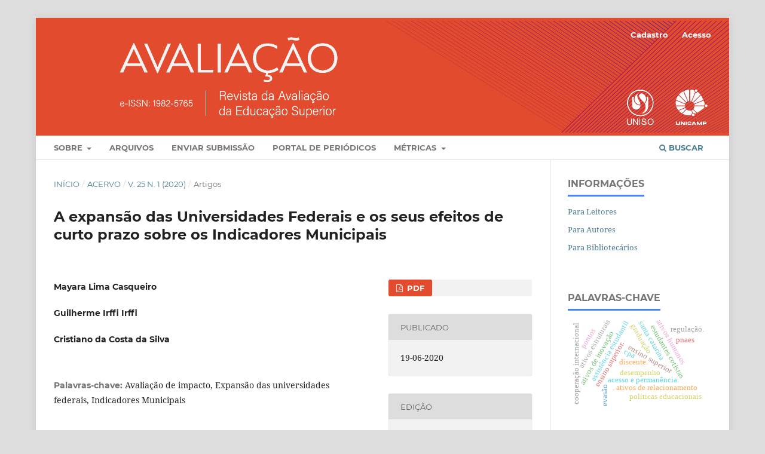

--- FILE ---
content_type: text/html; charset=utf-8
request_url: https://periodicos.uniso.br/avaliacao/article/view/3922?articlesBySimilarityPage=12
body_size: 11955
content:
<!DOCTYPE html>
<html lang="pt-BR" xml:lang="pt-BR">
<head>
	<meta charset="utf-8">
	<meta name="viewport" content="width=device-width, initial-scale=1.0">
	<title>
		A expansão das Universidades Federais e os seus efeitos de curto prazo sobre os Indicadores Municipais
							| Avaliação: Revista da Avaliação da Educação Superior
			</title>

	
<link rel="icon" href="https://periodicos.uniso.br/public/journals/3/favicon_pt_BR.png" />
<meta name="generator" content="Open Journal Systems 3.4.0.10" />
<link rel="schema.DC" href="http://purl.org/dc/elements/1.1/" />
<meta name="DC.Creator.PersonalName" content="Mayara Lima  Casqueiro"/>
<meta name="DC.Creator.PersonalName" content="Guilherme Irffi Irffi"/>
<meta name="DC.Creator.PersonalName" content="Cristiano da Costa da  Silva"/>
<meta name="DC.Date.created" scheme="ISO8601" content="2020-06-19"/>
<meta name="DC.Date.dateSubmitted" scheme="ISO8601" content="2020-06-19"/>
<meta name="DC.Date.issued" scheme="ISO8601" content="2020-06-19"/>
<meta name="DC.Date.modified" scheme="ISO8601" content="2020-06-19"/>
<meta name="DC.Description" xml:lang="pt" content="Diante do quadro de expansão da rede de educação superior, este estudo se propõe a analisar o impacto da expansão das Universidades Federais sobre o desenvolvimento local dos municípios brasileiros, baseado em indicadores econômicos, sociais e de mercado de trabalho. Além disso, busca-se identificar os fatores que influenciaram os municípios a serem contemplados com um campus da Universidade. Para isso, emprega-se o método de pareamento com escore de propensão com objetivo de construir um grupo de controle que mais se assemelha ao grupo de tratamento. E, para estimar os efeitos, após o pareamento, são utilizados os estimadores de Diferenças em Diferenças e de Efeito Fixo. Os resultados indicam que municípios que possuem campus universitário particular, população superior a 50 mil habitantes e com maior relevância econômica (importância do PIB) na sua microrregião são fatores (ou características) que influenciaram na escolha dos municípios beneficiados com a política de expansão. Já em relação aos efeitos da expansão sobre os indicadores, observa-se que a criação de novos campi reduz o percentual de pobres nos municípios, em média, em 1,5 p.p. Além disso, há evidência (fraca) de que a política aumenta a renda per capita, o percentual de ocupados com nível superior e com nível médio. Contudo, vale ressaltar que talvez seja necessário maior período de tempo para que os efeitos da política de expansão causem impactos significativos sobre a economia."/>
<meta name="DC.Format" scheme="IMT" content="application/pdf"/>
<meta name="DC.Identifier" content="3922"/>
<meta name="DC.Identifier.URI" content="https://periodicos.uniso.br/avaliacao/article/view/3922"/>
<meta name="DC.Language" scheme="ISO639-1" content="pt"/>
<meta name="DC.Rights" content="Copyright (c) 2020 Avaliação: Revista da Avaliação da Educação Superior"/>
<meta name="DC.Rights" content="http://creativecommons.org/licenses/by-nc/4.0"/>
<meta name="DC.Source" content="Avaliação: Revista da Avaliação da Educação Superior"/>
<meta name="DC.Source.ISSN" content="1982-5765"/>
<meta name="DC.Source.Issue" content="1"/>
<meta name="DC.Source.Volume" content="25"/>
<meta name="DC.Source.URI" content="https://periodicos.uniso.br/avaliacao"/>
<meta name="DC.Subject" xml:lang="pt" content="Avaliação de impacto"/>
<meta name="DC.Subject" xml:lang="pt" content="Expansão das universidades federais"/>
<meta name="DC.Subject" xml:lang="pt" content="Indicadores Municipais"/>
<meta name="DC.Title" content="A expansão das Universidades Federais e os seus efeitos de curto prazo sobre os Indicadores Municipais"/>
<meta name="DC.Type" content="Text.Serial.Journal"/>
<meta name="DC.Type.articleType" content="Artigos"/>
<meta name="gs_meta_revision" content="1.1"/>
<meta name="citation_journal_title" content="Avaliação: Revista da Avaliação da Educação Superior"/>
<meta name="citation_journal_abbrev" content="Avaliação (Campinas; Sorocaba)"/>
<meta name="citation_issn" content="1982-5765"/> 
<meta name="citation_author" content="Mayara Lima  Casqueiro"/>
<meta name="citation_author" content="Guilherme Irffi Irffi"/>
<meta name="citation_author" content="Cristiano da Costa da  Silva"/>
<meta name="citation_title" content="A expansão das Universidades Federais e os seus efeitos de curto prazo sobre os Indicadores Municipais"/>
<meta name="citation_language" content="pt"/>
<meta name="citation_date" content="2020/06/19"/>
<meta name="citation_volume" content="25"/>
<meta name="citation_issue" content="1"/>
<meta name="citation_abstract_html_url" content="https://periodicos.uniso.br/avaliacao/article/view/3922"/>
<meta name="citation_abstract" xml:lang="pt" content="Diante do quadro de expansão da rede de educação superior, este estudo se propõe a analisar o impacto da expansão das Universidades Federais sobre o desenvolvimento local dos municípios brasileiros, baseado em indicadores econômicos, sociais e de mercado de trabalho. Além disso, busca-se identificar os fatores que influenciaram os municípios a serem contemplados com um campus da Universidade. Para isso, emprega-se o método de pareamento com escore de propensão com objetivo de construir um grupo de controle que mais se assemelha ao grupo de tratamento. E, para estimar os efeitos, após o pareamento, são utilizados os estimadores de Diferenças em Diferenças e de Efeito Fixo. Os resultados indicam que municípios que possuem campus universitário particular, população superior a 50 mil habitantes e com maior relevância econômica (importância do PIB) na sua microrregião são fatores (ou características) que influenciaram na escolha dos municípios beneficiados com a política de expansão. Já em relação aos efeitos da expansão sobre os indicadores, observa-se que a criação de novos campi reduz o percentual de pobres nos municípios, em média, em 1,5 p.p. Além disso, há evidência (fraca) de que a política aumenta a renda per capita, o percentual de ocupados com nível superior e com nível médio. Contudo, vale ressaltar que talvez seja necessário maior período de tempo para que os efeitos da política de expansão causem impactos significativos sobre a economia."/>
<meta name="citation_keywords" xml:lang="pt" content="Avaliação de impacto"/>
<meta name="citation_keywords" xml:lang="pt" content="Expansão das universidades federais"/>
<meta name="citation_keywords" xml:lang="pt" content="Indicadores Municipais"/>
<meta name="citation_pdf_url" content="https://periodicos.uniso.br/avaliacao/article/download/3922/3707"/>
<meta name="citation_reference" content="BARBOSA, Marcelo P., PETTERINI, Francis, FERREIRA, Roberto T. Avaliação do Impacto da Política de Interiorização das Universidades Federais sobre as Economias Municipais. In: ENCONTRO DE ECONOMIA DA REGIÃO SUL, 17., 2014, Maringá. Anais [...]. Maringá: UEM, 2014."/>
<meta name="citation_reference" content="BECKER, S. O.; ICHINO, A. Estimation of Average Treatment Effects Based on Propensity Scores. The Stata Journal, EUA, v. 2, n. 4, p. 358–377, 2002."/>
<meta name="citation_reference" content="BATTU, Harminder; FINCH, John. Integrating knowledge effects into university impact studies: a case study of aberdeen university. Aberdeen: Department of Economics University of Aberdeen, 1998."/>
<meta name="citation_reference" content="BOVO, José Murari. A contribuição da Unesp para o dinamismo econômico dos municípios. São Paulo: Ed. UNESP, 2013."/>
<meta name="citation_reference" content="BRASIL. Ministério da Educação. Programa de apoio a planos de reestruturação e expansão das Universidades Federais REUNI 2008 – Relatório de primeiro ano reestruturação e expansão das Universidades Federais. Brasília, DF, 2009."/>
<meta name="citation_reference" content="BRASIL. Ministério da Educação. Expansão da educação superior e profissional e tecnológica: mais formação e oportunidades para os brasileiros. 2011. Disponível em: http://portal.mec.gov.br/expansao/images/APRESENTACAO_EXPANSAO_EDUCACAO_SUPERIOR14.pdf. Acesso em: 1 maio 2017."/>
<meta name="citation_reference" content="BRASIL. Secretaria de Educação Superior. A democratização e expansão da educação superior no país: 2003 – 2014. Brasília, DF, 2015."/>
<meta name="citation_reference" content="CALDARELLI, Carlos E.; CAMARA, Marcia R.; PERDIGÃO, Claudia P. Instituições de ensino superior e desenvolvimento econômico: o caso das universidades estaduais paranaenses. Planejamento e Políticas Públicas, Brasília – DF, v. 44, p. 85-112, 2015."/>
<meta name="citation_reference" content="COCHRAN, William G.; RUBIN, Donald B. Controlling bias in observational studies: a review. The Indian Journal of Statistics, Sankhyã, v. 35, n. 4, p. 417-66, 1973."/>
<meta name="citation_reference" content="FLORAX, Raymond. The university: a regional booster? Economic impacts of academic knowledge infrastructure. Avebury: Aldershot, 1992."/>
<meta name="citation_reference" content="FOGUEL, Miguel N. Diferenças em Diferenças. In: MENEZES FILHO, N. (org.). Avaliação econômica de projetos sociais. São Paulo: Dinâmica Gráfica e Editora, 2012. p. 69-83."/>
<meta name="citation_reference" content="HOFF, Debora N.; MARTIN, Aline S. S.; SOPEÑA, Mauro B. Universidades e Desenvolvimento Regional: impactos quantitativos da UNIPAMPA em Sant’ana do Livramento. Revista Redes, Santa Cruz do Sul, RS, v.16, n. 3, p.157-183, 2011."/>
<meta name="citation_reference" content="KHANDKER, Shahidur R; KOOLWAL, Gayatri B; SAMAD, Hussain A. Handbook on impact evaluation: quantitative methods and practices. Washington, DC: The World Bank, 2010."/>
<meta name="citation_reference" content="KURESK, Ricardo; ROLIM, Cassio. Impacto econômico de curto prazo das universidades federais na economia brasileira. Revista Paranaense de Desenvolvimento, Curitiba, PR, v. 117, p. 29-51, 2009."/>
<meta name="citation_reference" content="MENEZES FILHO, Naercio (org.). Avaliação econômica de projetos sociais. São Paulo: Dinâmica Gráfica e Editora, 2012."/>
<meta name="citation_reference" content="MORAES, Flavio F. Universidade, inovação e impacto socioeconômico. São Paulo em Perspectivas, São Paulo, SP, v. 14, n. 3, p. 8-11, 2000."/>
<meta name="citation_reference" content="NEVES, Rommel S. Avaliação da interiorização do Instituto Federal de Educação, Ciência e Tecnologia do Maranhão. 2015. 82f. Dissertação (Mestrado) – Programa de Pós-graduação em Economia, Universidade Federal do Ceará, Fortaleza, 2015."/>
<meta name="citation_reference" content="NIQUITO, Thais Waideman; RIBEIRO, Felipe Garcia; PORTUGAL, Marcelo Savino. Impacto da criação das novas universidades federais sobre as economias locais. Planejamento e Políticas Públicas, Brasília–DF, n. 51, p. 267-394, 2018."/>
<meta name="citation_reference" content="PEIXOTO, Betania. T.; ANDRADE, Monica. V.; AZEVEDO, João P. Avaliação econômica do Programa Fica Vivo: o caso piloto. Belo Horizonte: UFMG/Cedeplar, 2008."/>
<meta name="citation_reference" content="ROLIM, Cassio F. C.; SERRA, Mauricio A. Instituições de ensino superior e desenvolvimento regional: o caso da região Norte do Paraná. Revista de Economia, Curitiba, PR, v. 35, n. 3, p. 87-102, 2009."/>
<meta name="citation_reference" content="ROSENBAUM, Paul R.; RUBIN, Donald B. The central role of the propensity score in observational studies for causal effects. Biometrika, Oxford, v. 70, p. 41–55, 1983."/>
<meta name="citation_reference" content="SCHNEIDER, L. Educação e desenvolvimento: um estudo do impacto econômico da universidade federal no município de Santa Maria (RS). UNIFRA, Santa Maria, 2002."/>
<meta name="citation_reference" content="SIEGFRIED, John J.; SANDERSON, Allen R.; MCHENRY, Peter. The economic impact of colleges and universities. Economics of Education Review, United Kingdom, v. 26, n. 5, p. 546-558, 2007."/>
<meta name="citation_reference" content="SILVA. V. L. O futuro das indústrias e o papel da universidade no desenvolvimento sustentável. Brasília: MDIC, 2001."/>
<meta name="citation_reference" content="TURNER, David. The economic impact of a university on its environment. European Education, Europe, v. 29, p. 88-95, 1997."/>
<meta name="citation_reference" content="VINHAIS, Henrique Eduardo F. Estudo sobre o impacto da expansão das universidades federais no Brasil. 2013. 234 f. Tese (Doutorado) - Curso de Economia, Universidade de São Paulo, São Paulo, 2013."/>
<meta name="citation_reference" content="WILTGEN, R. S. Notas sobre polarização e desigualdades regionais. Ensaios FEE, Porto Alegre, RS, v. 12, n. 2, p. 532-539, 1991."/>
<meta property="og:site_name" content="Avaliação: Revista da Avaliação da Educação Superior"/>
<meta property="og:type" content="article"/>
<meta property="og:title" content="A expansão das Universidades Federais e os seus efeitos de curto prazo sobre os Indicadores Municipais"/>
<meta name="description" property="og:description" content="Diante do quadro de expansão da rede de educação superior, este estudo se propõe a analisar o impacto da expansão das Universidades Federais sobre o desenvolvimento local dos municípios brasileiros, baseado em indicadores econômicos, sociais e de mercado de trabalho. Além disso, busca-se identificar os fatores que influenciaram os municípios a serem contemplados com um campus da Universidade. Para isso, emprega-se o método de pareamento com escore de propensão com objetivo de construir um grupo de controle que mais se assemelha ao grupo de tratamento. E, para estimar os efeitos, após o pareamento, são utilizados os estimadores de Diferenças em Diferenças e de Efeito Fixo. Os resultados indicam que municípios que possuem campus universitário particular, população superior a 50 mil habitantes e com maior relevância econômica (importância do PIB) na sua microrregião são fatores (ou características) que influenciaram na escolha dos municípios beneficiados com a política de expansão. Já em relação aos efeitos da expansão sobre os indicadores, observa-se que a criação de novos campi reduz o percentual de pobres nos municípios, em média, em 1,5 p.p. Além disso, há evidência (fraca) de que a política aumenta a renda per capita, o percentual de ocupados com nível superior e com nível médio. Contudo, vale ressaltar que talvez seja necessário maior período de tempo para que os efeitos da política de expansão causem impactos significativos sobre a economia.
"/>
<meta property="og:url" content="https://periodicos.uniso.br/avaliacao/article/view/3922"/>
<meta name="og:locale" content="pt_BR"/>
<meta name="image" property="og:image" content="https://periodicos.uniso.br/public/journals/3/pageHeaderLogoImage_pt_BR.png"/>
<meta name="article:published_time" content="2020-06-19"/>
<meta name="article:tag" content="Avaliação de impacto"/>
<meta name="article:tag" content="Expansão das universidades federais"/>
<meta name="article:tag" content="Indicadores Municipais"/>
<meta name="google-site-verification" content="6vNC-YIjrbLcPMyCXOgT1U3Iu9yYwdPu8ZDNJ6gv8dY" />
	<link rel="stylesheet" href="https://periodicos.uniso.br/avaliacao/$$$call$$$/page/page/css?name=stylesheet" type="text/css" /><link rel="stylesheet" href="https://periodicos.uniso.br/lib/pkp/styles/fontawesome/fontawesome.css?v=3.4.0.10" type="text/css" /><link rel="stylesheet" href="https://periodicos.uniso.br/plugins/generic/citations/css/citations.css?v=3.4.0.10" type="text/css" /><link rel="stylesheet" href="https://periodicos.uniso.br/public/journals/3/styleSheet.css?d=2022-09-21+15%3A56%3A48" type="text/css" /><link rel="stylesheet" href="https://periodicos.uniso.br/public/site/styleSheet.css?v=3.4.0.10" type="text/css" /><link rel="stylesheet" href="https://periodicos.uniso.br/plugins/generic/citationStyleLanguage/css/citationStyleLanguagePlugin.css?v=3.4.0.10" type="text/css" />
</head>
<body class="pkp_page_article pkp_op_view has_site_logo" dir="ltr">

	<div class="pkp_structure_page">

				<header class="pkp_structure_head" id="headerNavigationContainer" role="banner">
						
 <nav class="cmp_skip_to_content" aria-label="Ir para os links de conteúdo">
	<a href="#pkp_content_main">Ir para o conteúdo principal</a>
	<a href="#siteNav">Ir para o menu de navegação principal</a>
		<a href="#pkp_content_footer">Ir para o rodapé</a>
</nav>

			<div class="pkp_head_wrapper">

				<div class="pkp_site_name_wrapper">
					<button class="pkp_site_nav_toggle">
						<span>Open Menu</span>
					</button>
										<div class="pkp_site_name">
																<a href="						https://periodicos.uniso.br/avaliacao/index
					" class="is_img">
							<img src="https://periodicos.uniso.br/public/journals/3/pageHeaderLogoImage_pt_BR.png" width="4413" height="713"  />
						</a>
										</div>
				</div>

				
				<nav class="pkp_site_nav_menu" aria-label="Navegação no Site">
					<a id="siteNav"></a>
					<div class="pkp_navigation_primary_row">
						<div class="pkp_navigation_primary_wrapper">
																				<ul id="navigationPrimary" class="pkp_navigation_primary pkp_nav_list">
								<li class="">
				<a href="https://submission.scielo.br/index.php/aval/about">
					Sobre
				</a>
									<ul>
																					<li class="">
									<a href="https://www.scielo.br/journal/aval/about/#about">
										Sobre a Revista
									</a>
								</li>
																												<li class="">
									<a href="https://www.scielo.br/journal/aval/about/#editors">
										Equipe Editorial
									</a>
								</li>
																												<li class="">
									<a href="https://periodicos.uniso.br/avaliacao/about/contact">
										Contato
									</a>
								</li>
																		</ul>
							</li>
								<li class="">
				<a href="https://www.scielo.br/j/aval/grid">
					Arquivos
				</a>
							</li>
								<li class="">
				<a href="https://submission.scielo.br/index.php/aval/about/submissions">
					Enviar Submissão
				</a>
							</li>
															<li class="">
				<a href="http://periodicos.uniso.br/ojs/index.php">
					Portal de Periódicos
				</a>
							</li>
								<li class="">
				<a href="https://periodicos.uniso.br/avaliacao/metricas">
					Métricas
				</a>
									<ul>
																					<li class="">
									<a href="https://analytics.scielo.org/w/accesses?journal=1414-4077&collection=scl">
										Scielo Analytics
									</a>
								</li>
																		</ul>
							</li>
			</ul>

				

																						<div class="pkp_navigation_search_wrapper">
									<a href="https://periodicos.uniso.br/avaliacao/search" class="pkp_search pkp_search_desktop">
										<span class="fa fa-search" aria-hidden="true"></span>
										Buscar
									</a>
								</div>
													</div>
					</div>
					<div class="pkp_navigation_user_wrapper" id="navigationUserWrapper">
							<ul id="navigationUser" class="pkp_navigation_user pkp_nav_list">
								<li class="profile">
				<a href="https://submission.scielo.br/index.php/aval/login">
					Cadastro
				</a>
							</li>
								<li class="profile">
				<a href="https://submission.scielo.br/index.php/aval/login">
					Acesso
				</a>
							</li>
										</ul>

					</div>
				</nav>
			</div><!-- .pkp_head_wrapper -->
		</header><!-- .pkp_structure_head -->

						<div class="pkp_structure_content has_sidebar">
			<div class="pkp_structure_main" role="main">
				<a id="pkp_content_main"></a>

<div class="page page_article">
			<nav class="cmp_breadcrumbs" role="navigation" aria-label="Você está aqui:">
	<ol>
		<li>
			<a href="https://periodicos.uniso.br/avaliacao/index">
				Início
			</a>
			<span class="separator">/</span>
		</li>
		<li>
			<a href="https://periodicos.uniso.br/avaliacao/issue/archive">
				Acervo
			</a>
			<span class="separator">/</span>
		</li>
					<li>
				<a href="https://periodicos.uniso.br/avaliacao/issue/view/255">
					v. 25 n. 1 (2020)
				</a>
				<span class="separator">/</span>
			</li>
				<li class="current" aria-current="page">
			<span aria-current="page">
									Artigos
							</span>
		</li>
	</ol>
</nav>
	
		  	 <article class="obj_article_details">

		
	<h1 class="page_title">
		A expansão das Universidades Federais e os seus efeitos de curto prazo sobre os Indicadores Municipais
	</h1>

	
	<div class="row">
		<div class="main_entry">

							<section class="item authors">
					<h2 class="pkp_screen_reader">Autores</h2>
					<ul class="authors">
											<li>
							<span class="name">
								Mayara Lima  Casqueiro
							</span>
																																		</li>
											<li>
							<span class="name">
								Guilherme Irffi Irffi
							</span>
																																		</li>
											<li>
							<span class="name">
								Cristiano da Costa da  Silva
							</span>
																																		</li>
										</ul>
				</section>
			
									

									<section class="item keywords">
				<h2 class="label">
										Palavras-chave:
				</h2>
				<span class="value">
											Avaliação de impacto, 											Expansão das universidades federais, 											Indicadores Municipais									</span>
			</section>
			
										<section class="item abstract">
					<h2 class="label">Resumo</h2>
					<p>Diante do quadro de expansão da rede de educação superior, este estudo se propõe a analisar o impacto da expansão das Universidades Federais sobre o desenvolvimento local dos municípios brasileiros, baseado em indicadores econômicos, sociais e de mercado de trabalho. Além disso, busca-se identificar os fatores que influenciaram os municípios a serem contemplados com um campus da Universidade. Para isso, emprega-se o método de pareamento com escore de propensão com objetivo de construir um grupo de controle que mais se assemelha ao grupo de tratamento. E, para estimar os efeitos, após o pareamento, são utilizados os estimadores de Diferenças em Diferenças e de Efeito Fixo. Os resultados indicam que municípios que possuem campus universitário particular, população superior a 50 mil habitantes e com maior relevância econômica (importância do PIB) na sua microrregião são fatores (ou características) que influenciaram na escolha dos municípios beneficiados com a política de expansão. Já em relação aos efeitos da expansão sobre os indicadores, observa-se que a criação de novos campi reduz o percentual de pobres nos municípios, em média, em 1,5 p.p. Além disso, há evidência (fraca) de que a política aumenta a renda per capita, o percentual de ocupados com nível superior e com nível médio. Contudo, vale ressaltar que talvez seja necessário maior período de tempo para que os efeitos da política de expansão causem impactos significativos sobre a economia.</p>
				</section>
			
			

										
				<section class="item downloads_chart">
					<h2 class="label">
						Downloads
					</h2>
					<div class="value">
						<canvas class="usageStatsGraph" data-object-type="Submission" data-object-id="3922"></canvas>
						<div class="usageStatsUnavailable" data-object-type="Submission" data-object-id="3922">
							Os dados de download ainda não estão disponíveis.
						</div>
					</div>
				</section>
			
																																	
										<section class="item references">
					<h2 class="label">
						Referências
					</h2>
					<div class="value">
																					<p>BARBOSA, Marcelo P., PETTERINI, Francis, FERREIRA, Roberto T. Avaliação do Impacto da Política de Interiorização das Universidades Federais sobre as Economias Municipais. In: ENCONTRO DE ECONOMIA DA REGIÃO SUL, 17., 2014, Maringá. Anais [...]. Maringá: UEM, 2014. </p>
															<p>BECKER, S. O.; ICHINO, A. Estimation of Average Treatment Effects Based on Propensity Scores. The Stata Journal, EUA, v. 2, n. 4, p. 358–377, 2002. </p>
															<p>BATTU, Harminder; FINCH, John. Integrating knowledge effects into university impact studies: a case study of aberdeen university. Aberdeen: Department of Economics University of Aberdeen, 1998. </p>
															<p>BOVO, José Murari. A contribuição da Unesp para o dinamismo econômico dos municípios. São Paulo: Ed. UNESP, 2013. </p>
															<p>BRASIL. Ministério da Educação. Programa de apoio a planos de reestruturação e expansão das Universidades Federais REUNI 2008 – Relatório de primeiro ano reestruturação e expansão das Universidades Federais. Brasília, DF, 2009. </p>
															<p>BRASIL. Ministério da Educação. Expansão da educação superior e profissional e tecnológica: mais formação e oportunidades para os brasileiros. 2011. Disponível em: <a href="http://portal.mec.gov.br/expansao/images/APRESENTACAO_EXPANSAO_EDUCACAO_SUPERIOR14.pdf">http://portal.mec.gov.br/expansao/images/APRESENTACAO_EXPANSAO_EDUCACAO_SUPERIOR14.pdf</a>. Acesso em: 1 maio 2017. </p>
															<p>BRASIL. Secretaria de Educação Superior. A democratização e expansão da educação superior no país: 2003 – 2014. Brasília, DF, 2015. </p>
															<p>CALDARELLI, Carlos E.; CAMARA, Marcia R.; PERDIGÃO, Claudia P. Instituições de ensino superior e desenvolvimento econômico: o caso das universidades estaduais paranaenses. Planejamento e Políticas Públicas, Brasília – DF, v. 44, p. 85-112, 2015. </p>
															<p>COCHRAN, William G.; RUBIN, Donald B. Controlling bias in observational studies: a review. The Indian Journal of Statistics, Sankhyã, v. 35, n. 4, p. 417-66, 1973. </p>
															<p>FLORAX, Raymond. The university: a regional booster? Economic impacts of academic knowledge infrastructure. Avebury: Aldershot, 1992. </p>
															<p>FOGUEL, Miguel N. Diferenças em Diferenças. In: MENEZES FILHO, N. (org.). Avaliação econômica de projetos sociais. São Paulo: Dinâmica Gráfica e Editora, 2012. p. 69-83. </p>
															<p>HOFF, Debora N.; MARTIN, Aline S. S.; SOPEÑA, Mauro B. Universidades e Desenvolvimento Regional: impactos quantitativos da UNIPAMPA em Sant’ana do Livramento. Revista Redes, Santa Cruz do Sul, RS, v.16, n. 3, p.157-183, 2011. </p>
															<p>KHANDKER, Shahidur R; KOOLWAL, Gayatri B; SAMAD, Hussain A. Handbook on impact evaluation: quantitative methods and practices. Washington, DC: The World Bank, 2010. </p>
															<p>KURESK, Ricardo; ROLIM, Cassio. Impacto econômico de curto prazo das universidades federais na economia brasileira. Revista Paranaense de Desenvolvimento, Curitiba, PR, v. 117, p. 29-51, 2009. </p>
															<p>MENEZES FILHO, Naercio (org.). Avaliação econômica de projetos sociais. São Paulo: Dinâmica Gráfica e Editora, 2012. </p>
															<p>MORAES, Flavio F. Universidade, inovação e impacto socioeconômico. São Paulo em Perspectivas, São Paulo, SP, v. 14, n. 3, p. 8-11, 2000. </p>
															<p>NEVES, Rommel S. Avaliação da interiorização do Instituto Federal de Educação, Ciência e Tecnologia do Maranhão. 2015. 82f. Dissertação (Mestrado) – Programa de Pós-graduação em Economia, Universidade Federal do Ceará, Fortaleza, 2015. </p>
															<p>NIQUITO, Thais Waideman; RIBEIRO, Felipe Garcia; PORTUGAL, Marcelo Savino. Impacto da criação das novas universidades federais sobre as economias locais. Planejamento e Políticas Públicas, Brasília–DF, n. 51, p. 267-394, 2018. </p>
															<p>PEIXOTO, Betania. T.; ANDRADE, Monica. V.; AZEVEDO, João P. Avaliação econômica do Programa Fica Vivo: o caso piloto. Belo Horizonte: UFMG/Cedeplar, 2008. </p>
															<p>ROLIM, Cassio F. C.; SERRA, Mauricio A. Instituições de ensino superior e desenvolvimento regional: o caso da região Norte do Paraná. Revista de Economia, Curitiba, PR, v. 35, n. 3, p. 87-102, 2009. </p>
															<p>ROSENBAUM, Paul R.; RUBIN, Donald B. The central role of the propensity score in observational studies for causal effects. Biometrika, Oxford, v. 70, p. 41–55, 1983. </p>
															<p>SCHNEIDER, L. Educação e desenvolvimento: um estudo do impacto econômico da universidade federal no município de Santa Maria (RS). UNIFRA, Santa Maria, 2002. </p>
															<p>SIEGFRIED, John J.; SANDERSON, Allen R.; MCHENRY, Peter. The economic impact of colleges and universities. Economics of Education Review, United Kingdom, v. 26, n. 5, p. 546-558, 2007. </p>
															<p>SILVA. V. L. O futuro das indústrias e o papel da universidade no desenvolvimento sustentável. Brasília: MDIC, 2001. </p>
															<p>TURNER, David. The economic impact of a university on its environment. European Education, Europe, v. 29, p. 88-95, 1997. </p>
															<p>VINHAIS, Henrique Eduardo F. Estudo sobre o impacto da expansão das universidades federais no Brasil. 2013. 234 f. Tese (Doutorado) - Curso de Economia, Universidade de São Paulo, São Paulo, 2013. </p>
															<p>WILTGEN, R. S. Notas sobre polarização e desigualdades regionais. Ensaios FEE, Porto Alegre, RS, v. 12, n. 2, p. 532-539, 1991. </p>
																		</div>
				</section>
			
		</div><!-- .main_entry -->

		<div class="entry_details">

						
										<div class="item galleys">
					<h2 class="pkp_screen_reader">
						Downloads
					</h2>
					<ul class="value galleys_links">
													<li>
								
	
													

<a class="obj_galley_link pdf" href="https://periodicos.uniso.br/avaliacao/article/view/3922/3707">
		
	PDF

	</a>
							</li>
											</ul>
				</div>
						
						<div class="item published">
				<section class="sub_item">
					<h2 class="label">
						Publicado
					</h2>
					<div class="value">
																			<span>19-06-2020</span>
																	</div>
				</section>
							</div>
			
						
										<div class="item issue">

											<section class="sub_item">
							<h2 class="label">
								Edição
							</h2>
							<div class="value">
								<a class="title" href="https://periodicos.uniso.br/avaliacao/issue/view/255">
									v. 25 n. 1 (2020)
								</a>
							</div>
						</section>
					
											<section class="sub_item">
							<h2 class="label">
								Seção
							</h2>
							<div class="value">
								Artigos
							</div>
						</section>
					
									</div>
			
						
										<div class="item copyright">
					<h2 class="label">
						Licença
					</h2>
																										<p>Copyright (c) 2020 Avaliação: Revista da Avaliação da Educação Superior</p>
														<a rel="license" href="https://creativecommons.org/licenses/by-nc/4.0/"><img alt="Creative Commons License" src="//i.creativecommons.org/l/by-nc/4.0/88x31.png" /></a><p>Este trabalho está licenciado sob uma licença <a rel="license" href="https://creativecommons.org/licenses/by-nc/4.0/">Creative Commons Attribution-NonCommercial 4.0 International License</a>.</p>
																<p style="text-align: justify;">A remessa de originais implica a autorização para publicação e disponibilização on-line sem o pagamento de direitos atorais.<br />A reprodução de artigos publicados na Avaliação só é permitida com indicação da fonte. Utilização de material publicado para fins comerciais é proibida.</p>
				</div>
			
				<div class="item citation">
		<section class="sub_item citation_display">
			<h2 class="label">
				Como Citar
			</h2>
			<div class="value">
				<div id="citationOutput" role="region" aria-live="polite">
					<div class="csl-bib-body">
  <div class="csl-entry">A expansão das Universidades Federais e os seus efeitos de curto prazo sobre os Indicadores Municipais. <b>Avaliação: Revista da Avaliação da Educação Superior</b>, Campinas; Sorocaba, SP, v. 25, n. 1, 2020. Disponível em: <a href="https://periodicos.uniso.br/avaliacao/article/view/3922">https://periodicos.uniso.br/avaliacao/article/view/3922</a>. Acesso em: 25 jan. 2026.</div>
</div>
				</div>
				<div class="citation_formats">
					<button class="citation_formats_button label" aria-controls="cslCitationFormats" aria-expanded="false" data-csl-dropdown="true">
						Formatos de Citação
					</button>
					<div id="cslCitationFormats" class="citation_formats_list" aria-hidden="true">
						<ul class="citation_formats_styles">
															<li>
									<a
											rel="nofollow"
											aria-controls="citationOutput"
											href="https://periodicos.uniso.br/avaliacao/citationstylelanguage/get/acm-sig-proceedings?submissionId=3922&amp;publicationId=3519&amp;issueId=255"
											data-load-citation
											data-json-href="https://periodicos.uniso.br/avaliacao/citationstylelanguage/get/acm-sig-proceedings?submissionId=3922&amp;publicationId=3519&amp;issueId=255&amp;return=json"
									>
										ACM
									</a>
								</li>
															<li>
									<a
											rel="nofollow"
											aria-controls="citationOutput"
											href="https://periodicos.uniso.br/avaliacao/citationstylelanguage/get/acs-nano?submissionId=3922&amp;publicationId=3519&amp;issueId=255"
											data-load-citation
											data-json-href="https://periodicos.uniso.br/avaliacao/citationstylelanguage/get/acs-nano?submissionId=3922&amp;publicationId=3519&amp;issueId=255&amp;return=json"
									>
										ACS
									</a>
								</li>
															<li>
									<a
											rel="nofollow"
											aria-controls="citationOutput"
											href="https://periodicos.uniso.br/avaliacao/citationstylelanguage/get/apa?submissionId=3922&amp;publicationId=3519&amp;issueId=255"
											data-load-citation
											data-json-href="https://periodicos.uniso.br/avaliacao/citationstylelanguage/get/apa?submissionId=3922&amp;publicationId=3519&amp;issueId=255&amp;return=json"
									>
										APA
									</a>
								</li>
															<li>
									<a
											rel="nofollow"
											aria-controls="citationOutput"
											href="https://periodicos.uniso.br/avaliacao/citationstylelanguage/get/associacao-brasileira-de-normas-tecnicas?submissionId=3922&amp;publicationId=3519&amp;issueId=255"
											data-load-citation
											data-json-href="https://periodicos.uniso.br/avaliacao/citationstylelanguage/get/associacao-brasileira-de-normas-tecnicas?submissionId=3922&amp;publicationId=3519&amp;issueId=255&amp;return=json"
									>
										ABNT
									</a>
								</li>
															<li>
									<a
											rel="nofollow"
											aria-controls="citationOutput"
											href="https://periodicos.uniso.br/avaliacao/citationstylelanguage/get/chicago-author-date?submissionId=3922&amp;publicationId=3519&amp;issueId=255"
											data-load-citation
											data-json-href="https://periodicos.uniso.br/avaliacao/citationstylelanguage/get/chicago-author-date?submissionId=3922&amp;publicationId=3519&amp;issueId=255&amp;return=json"
									>
										Chicago
									</a>
								</li>
															<li>
									<a
											rel="nofollow"
											aria-controls="citationOutput"
											href="https://periodicos.uniso.br/avaliacao/citationstylelanguage/get/harvard-cite-them-right?submissionId=3922&amp;publicationId=3519&amp;issueId=255"
											data-load-citation
											data-json-href="https://periodicos.uniso.br/avaliacao/citationstylelanguage/get/harvard-cite-them-right?submissionId=3922&amp;publicationId=3519&amp;issueId=255&amp;return=json"
									>
										Harvard
									</a>
								</li>
															<li>
									<a
											rel="nofollow"
											aria-controls="citationOutput"
											href="https://periodicos.uniso.br/avaliacao/citationstylelanguage/get/ieee?submissionId=3922&amp;publicationId=3519&amp;issueId=255"
											data-load-citation
											data-json-href="https://periodicos.uniso.br/avaliacao/citationstylelanguage/get/ieee?submissionId=3922&amp;publicationId=3519&amp;issueId=255&amp;return=json"
									>
										IEEE
									</a>
								</li>
															<li>
									<a
											rel="nofollow"
											aria-controls="citationOutput"
											href="https://periodicos.uniso.br/avaliacao/citationstylelanguage/get/modern-language-association?submissionId=3922&amp;publicationId=3519&amp;issueId=255"
											data-load-citation
											data-json-href="https://periodicos.uniso.br/avaliacao/citationstylelanguage/get/modern-language-association?submissionId=3922&amp;publicationId=3519&amp;issueId=255&amp;return=json"
									>
										MLA
									</a>
								</li>
															<li>
									<a
											rel="nofollow"
											aria-controls="citationOutput"
											href="https://periodicos.uniso.br/avaliacao/citationstylelanguage/get/turabian-fullnote-bibliography?submissionId=3922&amp;publicationId=3519&amp;issueId=255"
											data-load-citation
											data-json-href="https://periodicos.uniso.br/avaliacao/citationstylelanguage/get/turabian-fullnote-bibliography?submissionId=3922&amp;publicationId=3519&amp;issueId=255&amp;return=json"
									>
										Turabian
									</a>
								</li>
															<li>
									<a
											rel="nofollow"
											aria-controls="citationOutput"
											href="https://periodicos.uniso.br/avaliacao/citationstylelanguage/get/vancouver?submissionId=3922&amp;publicationId=3519&amp;issueId=255"
											data-load-citation
											data-json-href="https://periodicos.uniso.br/avaliacao/citationstylelanguage/get/vancouver?submissionId=3922&amp;publicationId=3519&amp;issueId=255&amp;return=json"
									>
										Vancouver
									</a>
								</li>
													</ul>
													<div class="label">
								Baixar Citação
							</div>
							<ul class="citation_formats_styles">
																	<li>
										<a href="https://periodicos.uniso.br/avaliacao/citationstylelanguage/download/ris?submissionId=3922&amp;publicationId=3519&amp;issueId=255">
											<span class="fa fa-download"></span>
											Endnote/Zotero/Mendeley (RIS)
										</a>
									</li>
																	<li>
										<a href="https://periodicos.uniso.br/avaliacao/citationstylelanguage/download/bibtex?submissionId=3922&amp;publicationId=3519&amp;issueId=255">
											<span class="fa fa-download"></span>
											BibTeX
										</a>
									</li>
															</ul>
											</div>
				</div>
			</div>
		</section>
	</div>


		</div><!-- .entry_details -->
	</div><!-- .row -->

</article>

	

</div><!-- .page -->

	</div><!-- pkp_structure_main -->

									<div class="pkp_structure_sidebar left" role="complementary">
				<div class="pkp_block block_information">
	<h2 class="title">Informações</h2>
	<div class="content">
		<ul>
							<li>
					<a href="https://periodicos.uniso.br/avaliacao/information/readers">
						Para Leitores
					</a>
				</li>
										<li>
					<a href="https://periodicos.uniso.br/avaliacao/information/authors">
						Para Autores
					</a>
				</li>
										<li>
					<a href="https://periodicos.uniso.br/avaliacao/information/librarians">
						Para Bibliotecários
					</a>
				</li>
					</ul>
	</div>
</div>
<div class="pkp_block block_keyword_cloud">
    <h2 class="title">Palavras-chave</h2>
    <div class="content" id='wordcloud'></div>

    <script>
        function randomColor() {
            var cores = ['#1f77b4', '#ff7f0e', '#2ca02c', '#d62728', '#9467bd', '#8c564b', '#e377c2', '#7f7f7f', '#bcbd22', '#17becf'];
            return cores[Math.floor(Math.random()*cores.length)];
        }

                    document.addEventListener("DOMContentLoaded", function() {
                var keywords = [{"text":"ensino superior.","size":1},{"text":"acesso e perman\u00eancia.","size":1},{"text":"assist\u00eancia estudantil","size":1},{"text":"estudantes cotistas","size":1},{"text":"pol\u00edticas de a\u00e7\u00e3o afirmativa","size":1},{"text":"ensino superior","size":1},{"text":"ativos de inova\u00e7\u00e3o","size":1},{"text":". ativos de relacionamento","size":1},{"text":"ativos humanos","size":1},{"text":"ativos estruturais","size":1},{"text":"cpa","size":1},{"text":"abandono escolar","size":1},{"text":"perman\u00eancia na escola","size":1},{"text":"educa\u00e7\u00e3o superior","size":1},{"text":"gradua\u00e7\u00e3o","size":1},{"text":"diversifica\u00e7\u00e3o","size":1},{"text":"desempenho","size":1},{"text":"coopera\u00e7\u00e3o internacional","size":1},{"text":"internacionaliza\u00e7\u00e3o","size":1},{"text":"pol\u00edticas educacionais","size":1},{"text":"transnacionaliza\u00e7\u00e3o","size":1},{"text":"evas\u00e3o","size":1},{"text":"educa\u00e7\u00e3o a dist\u00e2ncia","size":1},{"text":"pontos","size":1},{"text":"contrapontos","size":1},{"text":"avalia\u00e7\u00e3o de impacto","size":1},{"text":"expans\u00e3o das universidades federais","size":1},{"text":"indicadores municipais","size":1},{"text":"p\u00f3s-gradua\u00e7\u00e3o","size":1},{"text":"santa catarina","size":1},{"text":"avalia\u00e7\u00e3o de pol\u00edticas p\u00fablicas","size":1},{"text":"m\u00faltiplas abordagens","size":1},{"text":"pnaes","size":1},{"text":"avalia\u00e7\u00e3o institucional","size":1},{"text":"disponibilidade","size":1},{"text":"acessibilidade","size":1},{"text":"sistema de avalia\u00e7\u00e3o institucional (sai)","size":1},{"text":"educa\u00e7\u00e3o superior.","size":1},{"text":"avalia\u00e7\u00e3o.","size":1},{"text":"qualidade.","size":1},{"text":"trabalho docente.","size":1},{"text":"institui\u00e7\u00f5es de ensino superior.","size":1},{"text":"instrumento.","size":1},{"text":"discente.","size":1},{"text":"teoria da mensura\u00e7\u00e3o.","size":1},{"text":"universidades federais.","size":1},{"text":"efici\u00eancia.","size":1},{"text":"diferen\u00e7as regionais.","size":1},{"text":"regula\u00e7\u00e3o.","size":1},{"text":"emancipa\u00e7\u00e3o.","size":1}];
                var totalWeight = 0;
                var blockWidth = 300;
                var blockHeight = 200;
                var transitionDuration = 200;
                var length_keywords = keywords.length;
                var layout = d3.layout.cloud();

                layout.size([blockWidth, blockHeight])
                    .words(keywords)
                    .fontSize(function(d)
                    {
                        return fontSize(+d.size);
                    })
                    .on('end', draw);

                var svg = d3.select("#wordcloud").append("svg")
                    .attr("viewBox", "0 0 " + blockWidth + " " + blockHeight)
                    .attr("width", '100%');

                function update() {
                    var words = layout.words();
                    fontSize = d3.scaleLinear().range([16, 34]);
                    if (words.length) {
                        fontSize.domain([+words[words.length - 1].size || 1, +words[0].size]);
                    }
                }

                keywords.forEach(function(item,index){totalWeight += item.size;});

                update();

                function draw(words, bounds) {
                    var width = layout.size()[0],
                        height = layout.size()[1];

                    scaling = bounds
                        ? Math.min(
                            width / Math.abs(bounds[1].x - width / 2),
                            width / Math.abs(bounds[0].x - width / 2),
                            height / Math.abs(bounds[1].y - height / 2),
                            height / Math.abs(bounds[0].y - height / 2),
                        ) / 2
                        : 1;

                    svg
                    .append("g")
                    .attr(
                        "transform",
                        "translate(" + [width >> 1, height >> 1] + ")scale(" + scaling + ")",
                    )
                    .selectAll("text")
                        .data(words)
                    .enter().append("text")
                        .style("font-size", function(d) { return d.size + "px"; })
                        .style("font-family", 'serif')
                        .style("fill", randomColor)
                        .style('cursor', 'pointer')
                        .style('opacity', 0.7)
                        .attr('class', 'keyword')
                        .attr("text-anchor", "middle")
                        .attr("transform", function(d) {
                            return "translate(" + [d.x, d.y] + ")rotate(" + d.rotate + ")";
                        })
                        .text(function(d) { return d.text; })
                        .on("click", function(d, i){
                            window.location = "https://periodicos.uniso.br/avaliacao/search?query=QUERY_SLUG".replace(/QUERY_SLUG/, encodeURIComponent(''+d.text+''));
                        })
                        .on("mouseover", function(d, i) {
                            d3.select(this).transition()
                                .duration(transitionDuration)
                                .style('font-size',function(d) { return (d.size + 3) + "px"; })
                                .style('opacity', 1);
                        })
                        .on("mouseout", function(d, i) {
                            d3.select(this).transition()
                                .duration(transitionDuration)
                                .style('font-size',function(d) { return d.size + "px"; })
                                .style('opacity', 0.7);
                        })
                        .on('resize', function() { update() });
                }

                layout.start();
            });
        	</script>
</div>
<div class="pkp_block block_custom" id="customblock-indexadores">
	<h2 class="title">indexadores</h2>
	<div class="content">
		<p><a href="https://www.scielo.br/" target="_blank" rel="noopener"><img src="https://periodicos.uniso.br/public/site/images/lepidus/mceclip0-3896d20fa6b6c42382d07458a007e991.png"></a></p>
<p><a href="https://doaj.org/toc/1982-5765?source=%7B%22query%22%3A%7B%22filtered%22%3A%7B%22filter%22%3A%7B%22bool%22%3A%7B%22must%22%3A%5B%7B%22terms%22%3A%7B%22index.issn.exact%22%3A%5B%221414-4077%22%2C%221982-5765%22%5D%7D%7D%2C%7B%22term%22%3A%7B%22_type%22%3A%22article%22%7D%7D%5D%7D%7D%2C%22query%22%3A%7B%22match_all%22%3A%7B%7D%7D%7D%7D%2C%22from%22%3A0%2C%22size%22%3A100%7D"><img src="https://uniso.emnuvens.com.br/public/site/images/lepidus/mceclip8.jpg"></a></p>
<p><a href="http://educa.fcc.org.br/scielo.php?script=sci_serial&amp;pid=1414-4077&amp;lng=pt&amp;nrm=iso" target="_blank" rel="noopener"><img src="https://periodicos.uniso.br/public/site/images/lepidus/mceclip1-19aa106eccb83962842b1f4729da2165.png"></a></p>
<p><a href="https://www.latindex.org/latindex/ficha?folio=17620" target="_blank" rel="noopener"><img src="https://periodicos.uniso.br/public/site/images/lepidus/mceclip2-938a9d3b9fbe15cf16fd03a8ab4a955b.jpg"></a></p>
<p><a href="http://www-periodicos-capes-gov-br.ez257.periodicos.capes.gov.br/index.php?option=com_pmetabusca&amp;mn=70&amp;smn=78&amp;sfx=buscaRapida&amp;type=p&amp;Itemid=125" target="_blank" rel="noopener"><img src="https://periodicos.uniso.br/public/site/images/lepidus/mceclip3-31bd8203fddefe69be1f0edb0b0e8fb6.jpg"></a></p>
<p><a href="https://redib.org/Record/oai_revista6522-avalia%C3%A7%C3%A3o" target="_blank" rel="noopener"><img src="https://periodicos.uniso.br/public/site/images/lepidus/mceclip5-ef7e26e8c8f17239e5874ef09ae0a02d.jpg"></a></p>
<p><a href="https://www.gov.br/inep/pt-br" target="_blank" rel="noopener"><img src="https://periodicos.uniso.br/public/site/images/lepidus/mceclip6-6702885777938c17074ca8d3e558fb7b.png"></a></p>
<p><a href="http://portal.edubase.modalbox.com.br/index.php/site/home/" target="_blank" rel="noopener"><img src="https://periodicos.uniso.br/public/site/images/lepidus/mceclip7-0d65055658d357bc851d9776a6e31c1d.png"></a></p>
<p><a title="Avaliação" href="https://scholar.google.com.br/citations?hl=pt-BR&amp;authuser=1&amp;user=mYn-qKUAAAAJ" target="_blank" rel="noopener"><img src="https://periodicos.uniso.br/public/site/images/lepidus/mceclip8-80593316b12ca3c33c67eeb0e0e8b9cc.jpg"></a></p>
<p><a href="http://www.ibict.br/" target="_blank" rel="noopener"><img src="https://periodicos.uniso.br/public/site/images/lepidus/mceclip9-10c915e53f7b70b2458d6011386070ea.png"></a></p>
<p><a href="https://www.pergamum.pucpr.br/icap/titulo.php?resolution2=1024" target="_blank" rel="noopener"><img src="https://periodicos.uniso.br/public/site/images/lepidus/mceclip11-3fcf1e2a42233c0500b00712c8d88f82.jpg"></a></p>
<p><a href="http://pergamum.inep.gov.br/pergamum/biblioteca/outras_pesquisas.php" target="_blank" rel="noopener"><img src="https://periodicos.uniso.br/public/site/images/lepidus/mceclip12-a43c49e07511822e55a3a4995615d9d7.jpg"></a></p>
<p><a href="https://sumarios.org/revista/avalia%C3%A7%C3%A3o" target="_blank" rel="noopener"><img src="https://periodicos.uniso.br/public/site/images/lepidus/mceclip14.jpg"></a></p>
<p>&nbsp;</p>
	</div>
</div>
<div class="pkp_block block_developed_by">
	<h2 class="pkp_screen_reader">
		Desenvolvido por
	</h2>

	<div class="content">
		<a href="https://pkp.sfu.ca/ojs/">
			Open Journal Systems
		</a>
	</div>
</div>

			</div><!-- pkp_sidebar.left -->
			</div><!-- pkp_structure_content -->

<div class="pkp_structure_footer_wrapper" role="contentinfo">
	<a id="pkp_content_footer"></a>

	<div class="pkp_structure_footer">

					<div class="pkp_footer_content">
				<h2>Associado / Membro</h2>
<p>  <a href="https://www.doi.org/" target="_blank" rel="noopener"><img src="https://periodicos.uniso.br/public/site/images/lepidus/mceclip0-bbf785cfd4a018f29932ba93bd537084.jpg" /></a>                <strong style="font-size: 0.875rem;"><a title="CC BY" href="https://creativecommons.org/licenses/by/4.0/" target="_blank" rel="noopener"><img src="https://i.creativecommons.org/l/by/4.0/88x31.png" alt="Creative Commons License" /></a></strong>              <a href="https://orcid.org/" target="_blank" rel="noopener"><img src="https://periodicos.uniso.br/public/site/images/lepidus/mceclip4-e759220229fb3744529dbd404b624e35.png" /></a>                 <a href="https://www.lockss.org/" target="_blank" rel="noopener"><img src="https://periodicos.uniso.br/public/site/images/lepidus/mceclip1-affc71b8c7868e2311212dd495b55e16.png" /></a>                 <a href="https://www.crossref.org/" target="_blank" rel="noopener"><img src="https://periodicos.uniso.br/public/site/images/lepidus/mceclip2-e2b4c1675039c97f5dbb81e0945f3670.jpg" /></a>             <a href="https://www.openaccess.nl/" target="_blank" rel="noopener"><img src="https://periodicos.uniso.br/public/site/images/lepidus/mceclip3-4b9288982300fbfd7c4d5a5e9fc6f536.png" /></a></p>
<p><strong>Avaliação: Revista da Avaliação da Educação Superior <br /></strong></p>
<p>e-ISSN - 1982-5765 | ISSN Impresso - 1414-4077</p>
<p>Rodovia Raposo Tavares KM 92,5 | CEP 18023-000 | Sorocaba | SP | Brasil</p>
<p>E-mail: <a title="Email" href="http://periodicos.uniso.br/ojs/index.php/avaliacao/management/settings/website/mailto:reu.uniso@gmail.com">revistaavaliacao@uniso.br</a> | </p>
			</div>
		
		<div class="pkp_brand_footer">
			<a href="https://periodicos.uniso.br/avaliacao/about/aboutThisPublishingSystem">
				<img alt="Mais informações sobre o sistema de publicação, a plataforma e o fluxo de publicação do OJS/PKP." src="https://periodicos.uniso.br/templates/images/ojs_brand.png">
			</a>
		</div>
	</div>
</div><!-- pkp_structure_footer_wrapper -->

</div><!-- pkp_structure_page -->

<script src="https://periodicos.uniso.br/lib/pkp/lib/vendor/components/jquery/jquery.min.js?v=3.4.0.10" type="text/javascript"></script><script src="https://periodicos.uniso.br/lib/pkp/lib/vendor/components/jqueryui/jquery-ui.min.js?v=3.4.0.10" type="text/javascript"></script><script src="https://periodicos.uniso.br/plugins/themes/default/js/lib/popper/popper.js?v=3.4.0.10" type="text/javascript"></script><script src="https://periodicos.uniso.br/plugins/themes/default/js/lib/bootstrap/util.js?v=3.4.0.10" type="text/javascript"></script><script src="https://periodicos.uniso.br/plugins/themes/default/js/lib/bootstrap/dropdown.js?v=3.4.0.10" type="text/javascript"></script><script src="https://periodicos.uniso.br/plugins/themes/default/js/main.js?v=3.4.0.10" type="text/javascript"></script><script src="https://periodicos.uniso.br/plugins/generic/citationStyleLanguage/js/articleCitation.js?v=3.4.0.10" type="text/javascript"></script><script src="https://d3js.org/d3.v4.js?v=3.4.0.10" type="text/javascript"></script><script src="https://cdn.jsdelivr.net/gh/holtzy/D3-graph-gallery@master/LIB/d3.layout.cloud.js?v=3.4.0.10" type="text/javascript"></script><script type="text/javascript">var pkpUsageStats = pkpUsageStats || {};pkpUsageStats.data = pkpUsageStats.data || {};pkpUsageStats.data.Submission = pkpUsageStats.data.Submission || {};pkpUsageStats.data.Submission[3922] = {"data":{"2020":{"6":"5","7":"13","8":"11","9":"7","10":"8","11":"9","12":"2"},"2021":{"1":"10","2":"2","3":"5","4":"2","5":"1","6":"3","7":"6","8":"2","9":"4","10":"2","11":"1","12":"4"},"2022":{"1":"4","2":"4","3":"16","4":"2","5":"2","6":"8","7":"3","8":"7","9":"3","10":"2","11":"4","12":0},"2023":{"1":"1","2":"1","3":"2","4":"3","5":0,"6":"4","7":"3","8":"2","9":"6","10":"2","11":"1","12":"2"},"2024":{"1":0,"2":0,"3":"3","4":"2","5":"1","6":"2","7":0,"8":0,"9":"1","10":"2","11":"2","12":"2"},"2025":{"1":"3","2":"1","3":"2","4":"1","5":"2","6":"3","7":"3","8":"9","9":"8","10":"12","11":"7","12":"4"},"2026":{"1":"2"}},"label":"Todos os downloads","color":"79,181,217","total":251};</script><script src="https://periodicos.uniso.br/lib/pkp/js/lib/Chart.min.js?v=3.4.0.10" type="text/javascript"></script><script type="text/javascript">var pkpUsageStats = pkpUsageStats || {};pkpUsageStats.locale = pkpUsageStats.locale || {};pkpUsageStats.locale.months = ["Jan","Fev","Mar","Abr","Mai","Jun","Jul","Ago","Set","Out","Nov","Dez"];pkpUsageStats.config = pkpUsageStats.config || {};pkpUsageStats.config.chartType = "bar";</script><script src="https://periodicos.uniso.br/lib/pkp/js/usage-stats-chart.js?v=3.4.0.10" type="text/javascript"></script><script type="text/javascript">
(function (w, d, s, l, i) { w[l] = w[l] || []; var f = d.getElementsByTagName(s)[0],
j = d.createElement(s), dl = l != 'dataLayer' ? '&l=' + l : ''; j.async = true;
j.src = 'https://www.googletagmanager.com/gtag/js?id=' + i + dl; f.parentNode.insertBefore(j, f);
function gtag(){dataLayer.push(arguments)}; gtag('js', new Date()); gtag('config', i); })
(window, document, 'script', 'dataLayer', 'UA-11247470-9');
</script>


</body>
</html>
